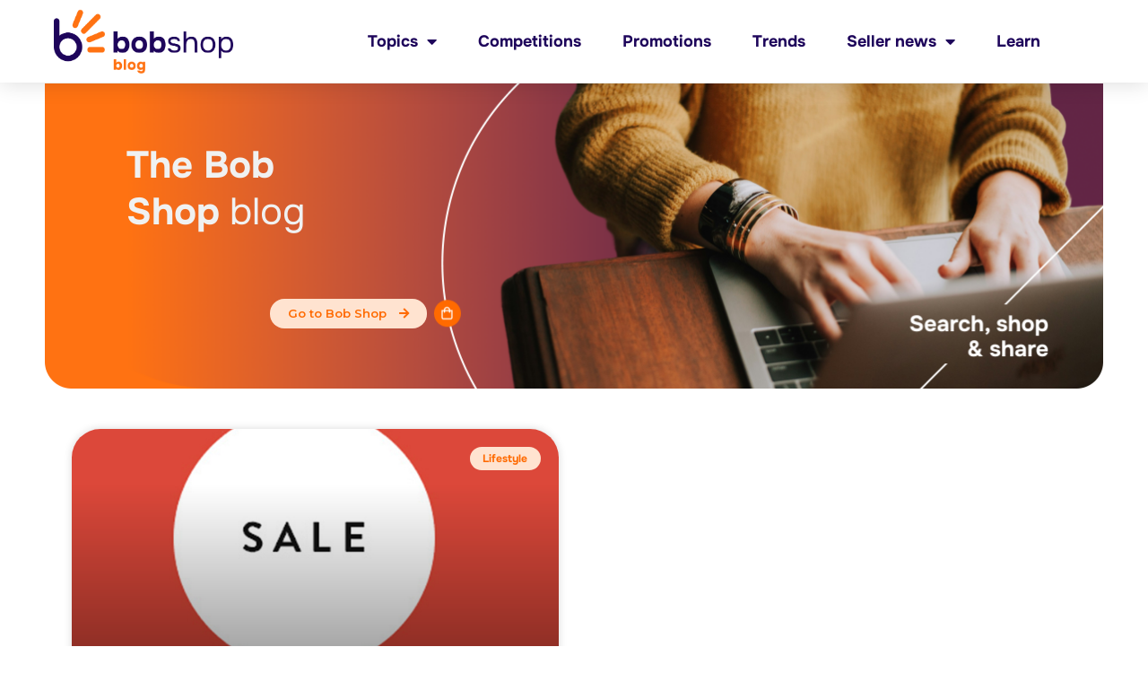

--- FILE ---
content_type: text/html; charset=UTF-8
request_url: https://blog.bobshop.co.za/tag/anne-sexton/
body_size: 12991
content:
<!doctype html>
<html lang="en-ZA">
<head>
	<meta charset="UTF-8">
	<meta name="viewport" content="width=device-width, initial-scale=1">
	<link rel="profile" href="https://gmpg.org/xfn/11">
	<meta name='robots' content='index, follow, max-image-preview:large, max-snippet:-1, max-video-preview:-1' />

	<!-- This site is optimized with the Yoast SEO plugin v21.5 - https://yoast.com/wordpress/plugins/seo/ -->
	<title>anne sexton Archives - Bob Shop Blog</title>
	<link rel="canonical" href="https://blog.bobshop.co.za/tag/anne-sexton/" />
	<meta property="og:locale" content="en_US" />
	<meta property="og:type" content="article" />
	<meta property="og:title" content="anne sexton Archives - Bob Shop Blog" />
	<meta property="og:url" content="https://blog.bobshop.co.za/tag/anne-sexton/" />
	<meta property="og:site_name" content="Bob Shop Blog" />
	<meta name="twitter:card" content="summary_large_image" />
	<script type="application/ld+json" class="yoast-schema-graph">{"@context":"https://schema.org","@graph":[{"@type":"CollectionPage","@id":"https://blog.bobshop.co.za/tag/anne-sexton/","url":"https://blog.bobshop.co.za/tag/anne-sexton/","name":"anne sexton Archives - Bob Shop Blog","isPartOf":{"@id":"https://blog.bobshop.co.za/#website"},"primaryImageOfPage":{"@id":"https://blog.bobshop.co.za/tag/anne-sexton/#primaryimage"},"image":{"@id":"https://blog.bobshop.co.za/tag/anne-sexton/#primaryimage"},"thumbnailUrl":"https://blog.bobshop.co.za/wp-content/uploads/2016/11/Blog.jpg","breadcrumb":{"@id":"https://blog.bobshop.co.za/tag/anne-sexton/#breadcrumb"},"inLanguage":"en-ZA"},{"@type":"ImageObject","inLanguage":"en-ZA","@id":"https://blog.bobshop.co.za/tag/anne-sexton/#primaryimage","url":"https://blog.bobshop.co.za/wp-content/uploads/2016/11/Blog.jpg","contentUrl":"https://blog.bobshop.co.za/wp-content/uploads/2016/11/Blog.jpg","width":655,"height":440},{"@type":"BreadcrumbList","@id":"https://blog.bobshop.co.za/tag/anne-sexton/#breadcrumb","itemListElement":[{"@type":"ListItem","position":1,"name":"Home","item":"https://blog.bobshop.co.za/"},{"@type":"ListItem","position":2,"name":"anne sexton"}]},{"@type":"WebSite","@id":"https://blog.bobshop.co.za/#website","url":"https://blog.bobshop.co.za/","name":"Bob Shop Blog","description":"","publisher":{"@id":"https://blog.bobshop.co.za/#organization"},"potentialAction":[{"@type":"SearchAction","target":{"@type":"EntryPoint","urlTemplate":"https://blog.bobshop.co.za/?s={search_term_string}"},"query-input":"required name=search_term_string"}],"inLanguage":"en-ZA"},{"@type":"Organization","@id":"https://blog.bobshop.co.za/#organization","name":"Bob Shop Blog","url":"https://blog.bobshop.co.za/","logo":{"@type":"ImageObject","inLanguage":"en-ZA","@id":"https://blog.bobshop.co.za/#/schema/logo/image/","url":"https://blog.bobshop.co.za/wp-content/uploads/2022/11/bobshopbloglogo.png","contentUrl":"https://blog.bobshop.co.za/wp-content/uploads/2022/11/bobshopbloglogo.png","width":596,"height":213,"caption":"Bob Shop Blog"},"image":{"@id":"https://blog.bobshop.co.za/#/schema/logo/image/"}}]}</script>
	<!-- / Yoast SEO plugin. -->


<link rel='dns-prefetch' href='//www.googletagmanager.com' />
<link rel="alternate" type="application/rss+xml" title="Bob Shop Blog &raquo; Feed" href="https://blog.bobshop.co.za/feed/" />
<link rel="alternate" type="application/rss+xml" title="Bob Shop Blog &raquo; Comments Feed" href="https://blog.bobshop.co.za/comments/feed/" />
<link rel="alternate" type="application/rss+xml" title="Bob Shop Blog &raquo; anne sexton Tag Feed" href="https://blog.bobshop.co.za/tag/anne-sexton/feed/" />
<style id='wp-img-auto-sizes-contain-inline-css'>
img:is([sizes=auto i],[sizes^="auto," i]){contain-intrinsic-size:3000px 1500px}
/*# sourceURL=wp-img-auto-sizes-contain-inline-css */
</style>
<style id='wp-emoji-styles-inline-css'>

	img.wp-smiley, img.emoji {
		display: inline !important;
		border: none !important;
		box-shadow: none !important;
		height: 1em !important;
		width: 1em !important;
		margin: 0 0.07em !important;
		vertical-align: -0.1em !important;
		background: none !important;
		padding: 0 !important;
	}
/*# sourceURL=wp-emoji-styles-inline-css */
</style>
<link rel='stylesheet' id='wp-block-library-css' href='https://blog.bobshop.co.za/wp-includes/css/dist/block-library/style.min.css?ver=6.9' media='all' />
<style id='global-styles-inline-css'>
:root{--wp--preset--aspect-ratio--square: 1;--wp--preset--aspect-ratio--4-3: 4/3;--wp--preset--aspect-ratio--3-4: 3/4;--wp--preset--aspect-ratio--3-2: 3/2;--wp--preset--aspect-ratio--2-3: 2/3;--wp--preset--aspect-ratio--16-9: 16/9;--wp--preset--aspect-ratio--9-16: 9/16;--wp--preset--color--black: #000000;--wp--preset--color--cyan-bluish-gray: #abb8c3;--wp--preset--color--white: #ffffff;--wp--preset--color--pale-pink: #f78da7;--wp--preset--color--vivid-red: #cf2e2e;--wp--preset--color--luminous-vivid-orange: #ff6900;--wp--preset--color--luminous-vivid-amber: #fcb900;--wp--preset--color--light-green-cyan: #7bdcb5;--wp--preset--color--vivid-green-cyan: #00d084;--wp--preset--color--pale-cyan-blue: #8ed1fc;--wp--preset--color--vivid-cyan-blue: #0693e3;--wp--preset--color--vivid-purple: #9b51e0;--wp--preset--gradient--vivid-cyan-blue-to-vivid-purple: linear-gradient(135deg,rgb(6,147,227) 0%,rgb(155,81,224) 100%);--wp--preset--gradient--light-green-cyan-to-vivid-green-cyan: linear-gradient(135deg,rgb(122,220,180) 0%,rgb(0,208,130) 100%);--wp--preset--gradient--luminous-vivid-amber-to-luminous-vivid-orange: linear-gradient(135deg,rgb(252,185,0) 0%,rgb(255,105,0) 100%);--wp--preset--gradient--luminous-vivid-orange-to-vivid-red: linear-gradient(135deg,rgb(255,105,0) 0%,rgb(207,46,46) 100%);--wp--preset--gradient--very-light-gray-to-cyan-bluish-gray: linear-gradient(135deg,rgb(238,238,238) 0%,rgb(169,184,195) 100%);--wp--preset--gradient--cool-to-warm-spectrum: linear-gradient(135deg,rgb(74,234,220) 0%,rgb(151,120,209) 20%,rgb(207,42,186) 40%,rgb(238,44,130) 60%,rgb(251,105,98) 80%,rgb(254,248,76) 100%);--wp--preset--gradient--blush-light-purple: linear-gradient(135deg,rgb(255,206,236) 0%,rgb(152,150,240) 100%);--wp--preset--gradient--blush-bordeaux: linear-gradient(135deg,rgb(254,205,165) 0%,rgb(254,45,45) 50%,rgb(107,0,62) 100%);--wp--preset--gradient--luminous-dusk: linear-gradient(135deg,rgb(255,203,112) 0%,rgb(199,81,192) 50%,rgb(65,88,208) 100%);--wp--preset--gradient--pale-ocean: linear-gradient(135deg,rgb(255,245,203) 0%,rgb(182,227,212) 50%,rgb(51,167,181) 100%);--wp--preset--gradient--electric-grass: linear-gradient(135deg,rgb(202,248,128) 0%,rgb(113,206,126) 100%);--wp--preset--gradient--midnight: linear-gradient(135deg,rgb(2,3,129) 0%,rgb(40,116,252) 100%);--wp--preset--font-size--small: 13px;--wp--preset--font-size--medium: 20px;--wp--preset--font-size--large: 36px;--wp--preset--font-size--x-large: 42px;--wp--preset--spacing--20: 0.44rem;--wp--preset--spacing--30: 0.67rem;--wp--preset--spacing--40: 1rem;--wp--preset--spacing--50: 1.5rem;--wp--preset--spacing--60: 2.25rem;--wp--preset--spacing--70: 3.38rem;--wp--preset--spacing--80: 5.06rem;--wp--preset--shadow--natural: 6px 6px 9px rgba(0, 0, 0, 0.2);--wp--preset--shadow--deep: 12px 12px 50px rgba(0, 0, 0, 0.4);--wp--preset--shadow--sharp: 6px 6px 0px rgba(0, 0, 0, 0.2);--wp--preset--shadow--outlined: 6px 6px 0px -3px rgb(255, 255, 255), 6px 6px rgb(0, 0, 0);--wp--preset--shadow--crisp: 6px 6px 0px rgb(0, 0, 0);}:where(.is-layout-flex){gap: 0.5em;}:where(.is-layout-grid){gap: 0.5em;}body .is-layout-flex{display: flex;}.is-layout-flex{flex-wrap: wrap;align-items: center;}.is-layout-flex > :is(*, div){margin: 0;}body .is-layout-grid{display: grid;}.is-layout-grid > :is(*, div){margin: 0;}:where(.wp-block-columns.is-layout-flex){gap: 2em;}:where(.wp-block-columns.is-layout-grid){gap: 2em;}:where(.wp-block-post-template.is-layout-flex){gap: 1.25em;}:where(.wp-block-post-template.is-layout-grid){gap: 1.25em;}.has-black-color{color: var(--wp--preset--color--black) !important;}.has-cyan-bluish-gray-color{color: var(--wp--preset--color--cyan-bluish-gray) !important;}.has-white-color{color: var(--wp--preset--color--white) !important;}.has-pale-pink-color{color: var(--wp--preset--color--pale-pink) !important;}.has-vivid-red-color{color: var(--wp--preset--color--vivid-red) !important;}.has-luminous-vivid-orange-color{color: var(--wp--preset--color--luminous-vivid-orange) !important;}.has-luminous-vivid-amber-color{color: var(--wp--preset--color--luminous-vivid-amber) !important;}.has-light-green-cyan-color{color: var(--wp--preset--color--light-green-cyan) !important;}.has-vivid-green-cyan-color{color: var(--wp--preset--color--vivid-green-cyan) !important;}.has-pale-cyan-blue-color{color: var(--wp--preset--color--pale-cyan-blue) !important;}.has-vivid-cyan-blue-color{color: var(--wp--preset--color--vivid-cyan-blue) !important;}.has-vivid-purple-color{color: var(--wp--preset--color--vivid-purple) !important;}.has-black-background-color{background-color: var(--wp--preset--color--black) !important;}.has-cyan-bluish-gray-background-color{background-color: var(--wp--preset--color--cyan-bluish-gray) !important;}.has-white-background-color{background-color: var(--wp--preset--color--white) !important;}.has-pale-pink-background-color{background-color: var(--wp--preset--color--pale-pink) !important;}.has-vivid-red-background-color{background-color: var(--wp--preset--color--vivid-red) !important;}.has-luminous-vivid-orange-background-color{background-color: var(--wp--preset--color--luminous-vivid-orange) !important;}.has-luminous-vivid-amber-background-color{background-color: var(--wp--preset--color--luminous-vivid-amber) !important;}.has-light-green-cyan-background-color{background-color: var(--wp--preset--color--light-green-cyan) !important;}.has-vivid-green-cyan-background-color{background-color: var(--wp--preset--color--vivid-green-cyan) !important;}.has-pale-cyan-blue-background-color{background-color: var(--wp--preset--color--pale-cyan-blue) !important;}.has-vivid-cyan-blue-background-color{background-color: var(--wp--preset--color--vivid-cyan-blue) !important;}.has-vivid-purple-background-color{background-color: var(--wp--preset--color--vivid-purple) !important;}.has-black-border-color{border-color: var(--wp--preset--color--black) !important;}.has-cyan-bluish-gray-border-color{border-color: var(--wp--preset--color--cyan-bluish-gray) !important;}.has-white-border-color{border-color: var(--wp--preset--color--white) !important;}.has-pale-pink-border-color{border-color: var(--wp--preset--color--pale-pink) !important;}.has-vivid-red-border-color{border-color: var(--wp--preset--color--vivid-red) !important;}.has-luminous-vivid-orange-border-color{border-color: var(--wp--preset--color--luminous-vivid-orange) !important;}.has-luminous-vivid-amber-border-color{border-color: var(--wp--preset--color--luminous-vivid-amber) !important;}.has-light-green-cyan-border-color{border-color: var(--wp--preset--color--light-green-cyan) !important;}.has-vivid-green-cyan-border-color{border-color: var(--wp--preset--color--vivid-green-cyan) !important;}.has-pale-cyan-blue-border-color{border-color: var(--wp--preset--color--pale-cyan-blue) !important;}.has-vivid-cyan-blue-border-color{border-color: var(--wp--preset--color--vivid-cyan-blue) !important;}.has-vivid-purple-border-color{border-color: var(--wp--preset--color--vivid-purple) !important;}.has-vivid-cyan-blue-to-vivid-purple-gradient-background{background: var(--wp--preset--gradient--vivid-cyan-blue-to-vivid-purple) !important;}.has-light-green-cyan-to-vivid-green-cyan-gradient-background{background: var(--wp--preset--gradient--light-green-cyan-to-vivid-green-cyan) !important;}.has-luminous-vivid-amber-to-luminous-vivid-orange-gradient-background{background: var(--wp--preset--gradient--luminous-vivid-amber-to-luminous-vivid-orange) !important;}.has-luminous-vivid-orange-to-vivid-red-gradient-background{background: var(--wp--preset--gradient--luminous-vivid-orange-to-vivid-red) !important;}.has-very-light-gray-to-cyan-bluish-gray-gradient-background{background: var(--wp--preset--gradient--very-light-gray-to-cyan-bluish-gray) !important;}.has-cool-to-warm-spectrum-gradient-background{background: var(--wp--preset--gradient--cool-to-warm-spectrum) !important;}.has-blush-light-purple-gradient-background{background: var(--wp--preset--gradient--blush-light-purple) !important;}.has-blush-bordeaux-gradient-background{background: var(--wp--preset--gradient--blush-bordeaux) !important;}.has-luminous-dusk-gradient-background{background: var(--wp--preset--gradient--luminous-dusk) !important;}.has-pale-ocean-gradient-background{background: var(--wp--preset--gradient--pale-ocean) !important;}.has-electric-grass-gradient-background{background: var(--wp--preset--gradient--electric-grass) !important;}.has-midnight-gradient-background{background: var(--wp--preset--gradient--midnight) !important;}.has-small-font-size{font-size: var(--wp--preset--font-size--small) !important;}.has-medium-font-size{font-size: var(--wp--preset--font-size--medium) !important;}.has-large-font-size{font-size: var(--wp--preset--font-size--large) !important;}.has-x-large-font-size{font-size: var(--wp--preset--font-size--x-large) !important;}
/*# sourceURL=global-styles-inline-css */
</style>

<style id='classic-theme-styles-inline-css'>
/*! This file is auto-generated */
.wp-block-button__link{color:#fff;background-color:#32373c;border-radius:9999px;box-shadow:none;text-decoration:none;padding:calc(.667em + 2px) calc(1.333em + 2px);font-size:1.125em}.wp-block-file__button{background:#32373c;color:#fff;text-decoration:none}
/*# sourceURL=/wp-includes/css/classic-themes.min.css */
</style>
<link rel='stylesheet' id='hello-elementor-css' href='https://blog.bobshop.co.za/wp-content/themes/hello-elementor/style.min.css?ver=2.9.0' media='all' />
<link rel='stylesheet' id='hello-elementor-theme-style-css' href='https://blog.bobshop.co.za/wp-content/themes/hello-elementor/theme.min.css?ver=2.9.0' media='all' />
<link rel='stylesheet' id='elementor-frontend-css' href='https://blog.bobshop.co.za/wp-content/plugins/elementor/assets/css/frontend-lite.min.css?ver=3.17.3' media='all' />
<link rel='stylesheet' id='elementor-post-20825-css' href='https://blog.bobshop.co.za/wp-content/uploads/elementor/css/post-20825.css?ver=1758099524' media='all' />
<link rel='stylesheet' id='elementor-icons-css' href='https://blog.bobshop.co.za/wp-content/plugins/elementor/assets/lib/eicons/css/elementor-icons.min.css?ver=5.23.0' media='all' />
<link rel='stylesheet' id='swiper-css' href='https://blog.bobshop.co.za/wp-content/plugins/elementor/assets/lib/swiper/css/swiper.min.css?ver=5.3.6' media='all' />
<link rel='stylesheet' id='elementor-pro-css' href='https://blog.bobshop.co.za/wp-content/plugins/elementor-pro/assets/css/frontend-lite.min.css?ver=3.13.1' media='all' />
<link rel='stylesheet' id='elementor-global-css' href='https://blog.bobshop.co.za/wp-content/uploads/elementor/css/global.css?ver=1758099524' media='all' />
<link rel='stylesheet' id='elementor-post-25262-css' href='https://blog.bobshop.co.za/wp-content/uploads/elementor/css/post-25262.css?ver=1758099627' media='all' />
<link rel='stylesheet' id='elementor-post-25276-css' href='https://blog.bobshop.co.za/wp-content/uploads/elementor/css/post-25276.css?ver=1762175327' media='all' />
<link rel='stylesheet' id='elementor-post-25242-css' href='https://blog.bobshop.co.za/wp-content/uploads/elementor/css/post-25242.css?ver=1758107356' media='all' />
<link rel='stylesheet' id='google-fonts-1-css' href='https://fonts.googleapis.com/css?family=Montserrat%3A100%2C100italic%2C200%2C200italic%2C300%2C300italic%2C400%2C400italic%2C500%2C500italic%2C600%2C600italic%2C700%2C700italic%2C800%2C800italic%2C900%2C900italic&#038;display=swap&#038;ver=6.9' media='all' />
<link rel='stylesheet' id='elementor-icons-shared-0-css' href='https://blog.bobshop.co.za/wp-content/plugins/elementor/assets/lib/font-awesome/css/fontawesome.min.css?ver=5.15.3' media='all' />
<link rel='stylesheet' id='elementor-icons-fa-solid-css' href='https://blog.bobshop.co.za/wp-content/plugins/elementor/assets/lib/font-awesome/css/solid.min.css?ver=5.15.3' media='all' />
<link rel='stylesheet' id='elementor-icons-fa-brands-css' href='https://blog.bobshop.co.za/wp-content/plugins/elementor/assets/lib/font-awesome/css/brands.min.css?ver=5.15.3' media='all' />
<link rel="preconnect" href="https://fonts.gstatic.com/" crossorigin><script src="https://blog.bobshop.co.za/wp-includes/js/jquery/jquery.min.js?ver=3.7.1" id="jquery-core-js"></script>
<script src="https://blog.bobshop.co.za/wp-includes/js/jquery/jquery-migrate.min.js?ver=3.4.1" id="jquery-migrate-js"></script>

<!-- Google Analytics snippet added by Site Kit -->
<script src="https://www.googletagmanager.com/gtag/js?id=UA-250339993-1" id="google_gtagjs-js" async></script>
<script id="google_gtagjs-js-after">
window.dataLayer = window.dataLayer || [];function gtag(){dataLayer.push(arguments);}
gtag('set', 'linker', {"domains":["blog.bobshop.co.za"]} );
gtag("js", new Date());
gtag("set", "developer_id.dZTNiMT", true);
gtag("config", "UA-250339993-1", {"anonymize_ip":true});
gtag("config", "G-L8GCRGV9CG");
//# sourceURL=google_gtagjs-js-after
</script>

<!-- End Google Analytics snippet added by Site Kit -->
<link rel="https://api.w.org/" href="https://blog.bobshop.co.za/wp-json/" /><link rel="alternate" title="JSON" type="application/json" href="https://blog.bobshop.co.za/wp-json/wp/v2/tags/3018" /><link rel="EditURI" type="application/rsd+xml" title="RSD" href="https://blog.bobshop.co.za/xmlrpc.php?rsd" />
<meta name="generator" content="WordPress 6.9" />
<meta name="generator" content="Site Kit by Google 1.113.0" /><meta name="generator" content="Elementor 3.17.3; features: e_dom_optimization, e_optimized_assets_loading, e_optimized_css_loading, additional_custom_breakpoints; settings: css_print_method-external, google_font-enabled, font_display-swap">
<link rel="icon" href="https://blog.bobshop.co.za/wp-content/uploads/2022/12/cropped-Bob-Shop-Logo-32x32.png" sizes="32x32" />
<link rel="icon" href="https://blog.bobshop.co.za/wp-content/uploads/2022/12/cropped-Bob-Shop-Logo-192x192.png" sizes="192x192" />
<link rel="apple-touch-icon" href="https://blog.bobshop.co.za/wp-content/uploads/2022/12/cropped-Bob-Shop-Logo-180x180.png" />
<meta name="msapplication-TileImage" content="https://blog.bobshop.co.za/wp-content/uploads/2022/12/cropped-Bob-Shop-Logo-270x270.png" />
<link rel='stylesheet' id='e-animations-css' href='https://blog.bobshop.co.za/wp-content/plugins/elementor/assets/lib/animations/animations.min.css?ver=3.17.3' media='all' />
</head>
<body class="archive tag tag-anne-sexton tag-3018 wp-custom-logo wp-theme-hello-elementor elementor-default elementor-template-full-width elementor-kit-20825 elementor-page-25242">


<a class="skip-link screen-reader-text" href="#content">Skip to content</a>

		<div data-elementor-type="header" data-elementor-id="25262" class="elementor elementor-25262 elementor-location-header">
								<header class="elementor-section elementor-top-section elementor-element elementor-element-15b2efba elementor-section-content-middle elementor-section-full_width elementor-section-height-default elementor-section-height-default" data-id="15b2efba" data-element_type="section" data-settings="{&quot;background_background&quot;:&quot;classic&quot;,&quot;sticky&quot;:&quot;top&quot;,&quot;sticky_on&quot;:[&quot;desktop&quot;,&quot;tablet&quot;,&quot;mobile&quot;],&quot;sticky_offset&quot;:0,&quot;sticky_effects_offset&quot;:0}">
						<div class="elementor-container elementor-column-gap-no">
					<div class="elementor-column elementor-col-50 elementor-top-column elementor-element elementor-element-5322ed96" data-id="5322ed96" data-element_type="column">
			<div class="elementor-widget-wrap elementor-element-populated">
								<div class="elementor-element elementor-element-c04e891 elementor-widget elementor-widget-theme-site-logo elementor-widget-image" data-id="c04e891" data-element_type="widget" data-widget_type="theme-site-logo.default">
				<div class="elementor-widget-container">
			<style>/*! elementor - v3.17.0 - 08-11-2023 */
.elementor-widget-image{text-align:center}.elementor-widget-image a{display:inline-block}.elementor-widget-image a img[src$=".svg"]{width:48px}.elementor-widget-image img{vertical-align:middle;display:inline-block}</style>								<a href="https://blog.bobshop.co.za">
			<img width="596" height="213" src="https://blog.bobshop.co.za/wp-content/uploads/2022/11/bobshopbloglogo.png" class="attachment-full size-full wp-image-27185" alt="" srcset="https://blog.bobshop.co.za/wp-content/uploads/2022/11/bobshopbloglogo.png 596w, https://blog.bobshop.co.za/wp-content/uploads/2022/11/bobshopbloglogo-300x107.png 300w" sizes="(max-width: 596px) 100vw, 596px" />				</a>
											</div>
				</div>
					</div>
		</div>
				<div class="elementor-column elementor-col-50 elementor-top-column elementor-element elementor-element-7c096e4c" data-id="7c096e4c" data-element_type="column">
			<div class="elementor-widget-wrap elementor-element-populated">
								<div class="elementor-element elementor-element-3d1834ec elementor-nav-menu__align-right elementor-nav-menu--stretch elementor-nav-menu__text-align-center elementor-widget__width-initial elementor-nav-menu--dropdown-tablet elementor-nav-menu--toggle elementor-nav-menu--burger elementor-widget elementor-widget-nav-menu" data-id="3d1834ec" data-element_type="widget" data-settings="{&quot;full_width&quot;:&quot;stretch&quot;,&quot;layout&quot;:&quot;horizontal&quot;,&quot;submenu_icon&quot;:{&quot;value&quot;:&quot;&lt;i class=\&quot;fas fa-caret-down\&quot;&gt;&lt;\/i&gt;&quot;,&quot;library&quot;:&quot;fa-solid&quot;},&quot;toggle&quot;:&quot;burger&quot;}" data-widget_type="nav-menu.default">
				<div class="elementor-widget-container">
			<link rel="stylesheet" href="https://blog.bobshop.co.za/wp-content/plugins/elementor-pro/assets/css/widget-nav-menu.min.css">			<nav class="elementor-nav-menu--main elementor-nav-menu__container elementor-nav-menu--layout-horizontal e--pointer-underline e--animation-grow">
				<ul id="menu-1-3d1834ec" class="elementor-nav-menu"><li class="menu-item menu-item-type-custom menu-item-object-custom menu-item-home menu-item-has-children menu-item-25583"><a href="https://blog.bobshop.co.za/" class="elementor-item">Topics</a>
<ul class="sub-menu elementor-nav-menu--dropdown">
	<li class="menu-item menu-item-type-taxonomy menu-item-object-category menu-item-24524"><a href="https://blog.bobshop.co.za/category/digital/" class="elementor-sub-item">Digital</a></li>
	<li class="menu-item menu-item-type-taxonomy menu-item-object-category menu-item-24598"><a href="https://blog.bobshop.co.za/category/lifestyle/" class="elementor-sub-item">Lifestyle</a></li>
	<li class="menu-item menu-item-type-taxonomy menu-item-object-category menu-item-24637"><a href="https://blog.bobshop.co.za/category/home-living/" class="elementor-sub-item">Home and Living</a></li>
	<li class="menu-item menu-item-type-taxonomy menu-item-object-category menu-item-25078"><a href="https://blog.bobshop.co.za/category/fashion-and-jewellery/" class="elementor-sub-item">Fashion and Jewellery</a></li>
	<li class="menu-item menu-item-type-taxonomy menu-item-object-category menu-item-25079"><a href="https://blog.bobshop.co.za/category/collectables/" class="elementor-sub-item">Collectables</a></li>
	<li class="menu-item menu-item-type-taxonomy menu-item-object-category menu-item-25080"><a href="https://blog.bobshop.co.za/category/sports-and-health/" class="elementor-sub-item">Sports and Health</a></li>
	<li class="menu-item menu-item-type-taxonomy menu-item-object-category menu-item-25081"><a href="https://blog.bobshop.co.za/category/toys-and-baby/" class="elementor-sub-item">Toys and Baby</a></li>
	<li class="menu-item menu-item-type-taxonomy menu-item-object-category menu-item-25082"><a href="https://blog.bobshop.co.za/category/business-and-property/" class="elementor-sub-item">Business and Property</a></li>
</ul>
</li>
<li class="menu-item menu-item-type-taxonomy menu-item-object-category menu-item-20820"><a href="https://blog.bobshop.co.za/category/competitions/" class="elementor-item">Competitions</a></li>
<li class="menu-item menu-item-type-taxonomy menu-item-object-category menu-item-20824"><a href="https://blog.bobshop.co.za/category/promotions/" class="elementor-item">Promotions</a></li>
<li class="menu-item menu-item-type-taxonomy menu-item-object-category menu-item-20819"><a href="https://blog.bobshop.co.za/category/trends/" class="elementor-item">Trends</a></li>
<li class="menu-item menu-item-type-taxonomy menu-item-object-category menu-item-has-children menu-item-20822"><a href="https://blog.bobshop.co.za/category/seller-news/" class="elementor-item">Seller news</a>
<ul class="sub-menu elementor-nav-menu--dropdown">
	<li class="menu-item menu-item-type-taxonomy menu-item-object-category menu-item-20823"><a href="https://blog.bobshop.co.za/category/stories/" class="elementor-sub-item">Success stories</a></li>
</ul>
</li>
<li class="menu-item menu-item-type-taxonomy menu-item-object-category menu-item-25335"><a href="https://blog.bobshop.co.za/category/learn/" class="elementor-item">Learn</a></li>
</ul>			</nav>
					<div class="elementor-menu-toggle" role="button" tabindex="0" aria-label="Menu Toggle" aria-expanded="false">
			<i aria-hidden="true" role="presentation" class="elementor-menu-toggle__icon--open eicon-menu-bar"></i><i aria-hidden="true" role="presentation" class="elementor-menu-toggle__icon--close eicon-close"></i>			<span class="elementor-screen-only">Menu</span>
		</div>
					<nav class="elementor-nav-menu--dropdown elementor-nav-menu__container" aria-hidden="true">
				<ul id="menu-2-3d1834ec" class="elementor-nav-menu"><li class="menu-item menu-item-type-custom menu-item-object-custom menu-item-home menu-item-has-children menu-item-25583"><a href="https://blog.bobshop.co.za/" class="elementor-item" tabindex="-1">Topics</a>
<ul class="sub-menu elementor-nav-menu--dropdown">
	<li class="menu-item menu-item-type-taxonomy menu-item-object-category menu-item-24524"><a href="https://blog.bobshop.co.za/category/digital/" class="elementor-sub-item" tabindex="-1">Digital</a></li>
	<li class="menu-item menu-item-type-taxonomy menu-item-object-category menu-item-24598"><a href="https://blog.bobshop.co.za/category/lifestyle/" class="elementor-sub-item" tabindex="-1">Lifestyle</a></li>
	<li class="menu-item menu-item-type-taxonomy menu-item-object-category menu-item-24637"><a href="https://blog.bobshop.co.za/category/home-living/" class="elementor-sub-item" tabindex="-1">Home and Living</a></li>
	<li class="menu-item menu-item-type-taxonomy menu-item-object-category menu-item-25078"><a href="https://blog.bobshop.co.za/category/fashion-and-jewellery/" class="elementor-sub-item" tabindex="-1">Fashion and Jewellery</a></li>
	<li class="menu-item menu-item-type-taxonomy menu-item-object-category menu-item-25079"><a href="https://blog.bobshop.co.za/category/collectables/" class="elementor-sub-item" tabindex="-1">Collectables</a></li>
	<li class="menu-item menu-item-type-taxonomy menu-item-object-category menu-item-25080"><a href="https://blog.bobshop.co.za/category/sports-and-health/" class="elementor-sub-item" tabindex="-1">Sports and Health</a></li>
	<li class="menu-item menu-item-type-taxonomy menu-item-object-category menu-item-25081"><a href="https://blog.bobshop.co.za/category/toys-and-baby/" class="elementor-sub-item" tabindex="-1">Toys and Baby</a></li>
	<li class="menu-item menu-item-type-taxonomy menu-item-object-category menu-item-25082"><a href="https://blog.bobshop.co.za/category/business-and-property/" class="elementor-sub-item" tabindex="-1">Business and Property</a></li>
</ul>
</li>
<li class="menu-item menu-item-type-taxonomy menu-item-object-category menu-item-20820"><a href="https://blog.bobshop.co.za/category/competitions/" class="elementor-item" tabindex="-1">Competitions</a></li>
<li class="menu-item menu-item-type-taxonomy menu-item-object-category menu-item-20824"><a href="https://blog.bobshop.co.za/category/promotions/" class="elementor-item" tabindex="-1">Promotions</a></li>
<li class="menu-item menu-item-type-taxonomy menu-item-object-category menu-item-20819"><a href="https://blog.bobshop.co.za/category/trends/" class="elementor-item" tabindex="-1">Trends</a></li>
<li class="menu-item menu-item-type-taxonomy menu-item-object-category menu-item-has-children menu-item-20822"><a href="https://blog.bobshop.co.za/category/seller-news/" class="elementor-item" tabindex="-1">Seller news</a>
<ul class="sub-menu elementor-nav-menu--dropdown">
	<li class="menu-item menu-item-type-taxonomy menu-item-object-category menu-item-20823"><a href="https://blog.bobshop.co.za/category/stories/" class="elementor-sub-item" tabindex="-1">Success stories</a></li>
</ul>
</li>
<li class="menu-item menu-item-type-taxonomy menu-item-object-category menu-item-25335"><a href="https://blog.bobshop.co.za/category/learn/" class="elementor-item" tabindex="-1">Learn</a></li>
</ul>			</nav>
				</div>
				</div>
					</div>
		</div>
							</div>
		</header>
				<section class="elementor-section elementor-top-section elementor-element elementor-element-82d3c79 elementor-section-boxed elementor-section-height-default elementor-section-height-default" data-id="82d3c79" data-element_type="section">
						<div class="elementor-container elementor-column-gap-default">
					<div class="elementor-column elementor-col-100 elementor-top-column elementor-element elementor-element-d7a37a2" data-id="d7a37a2" data-element_type="column">
			<div class="elementor-widget-wrap">
									</div>
		</div>
							</div>
		</section>
						</div>
				<div data-elementor-type="archive" data-elementor-id="25242" class="elementor elementor-25242 elementor-location-archive">
								<section class="elementor-section elementor-top-section elementor-element elementor-element-0b638a4 elementor-section-height-min-height elementor-section-items-top elementor-section-content-top elementor-hidden-mobile elementor-section-boxed elementor-section-height-default" data-id="0b638a4" data-element_type="section" data-settings="{&quot;background_background&quot;:&quot;classic&quot;}">
						<div class="elementor-container elementor-column-gap-default">
					<div class="elementor-column elementor-col-100 elementor-top-column elementor-element elementor-element-5998349" data-id="5998349" data-element_type="column">
			<div class="elementor-widget-wrap elementor-element-populated">
								<div class="elementor-element elementor-element-34262d0 elementor-widget elementor-widget-text-editor" data-id="34262d0" data-element_type="widget" data-widget_type="text-editor.default">
				<div class="elementor-widget-container">
			<style>/*! elementor - v3.17.0 - 08-11-2023 */
.elementor-widget-text-editor.elementor-drop-cap-view-stacked .elementor-drop-cap{background-color:#69727d;color:#fff}.elementor-widget-text-editor.elementor-drop-cap-view-framed .elementor-drop-cap{color:#69727d;border:3px solid;background-color:transparent}.elementor-widget-text-editor:not(.elementor-drop-cap-view-default) .elementor-drop-cap{margin-top:8px}.elementor-widget-text-editor:not(.elementor-drop-cap-view-default) .elementor-drop-cap-letter{width:1em;height:1em}.elementor-widget-text-editor .elementor-drop-cap{float:left;text-align:center;line-height:1;font-size:50px}.elementor-widget-text-editor .elementor-drop-cap-letter{display:inline-block}</style>				<p>The Bob</p>						</div>
				</div>
				<div class="elementor-element elementor-element-d231efa elementor-widget elementor-widget-text-editor" data-id="d231efa" data-element_type="widget" data-widget_type="text-editor.default">
				<div class="elementor-widget-container">
							<p><b>Shop</b> blog</p>						</div>
				</div>
				<div class="elementor-element elementor-element-25168c4 elementor-widget elementor-widget-button" data-id="25168c4" data-element_type="widget" data-widget_type="button.default">
				<div class="elementor-widget-container">
					<div class="elementor-button-wrapper">
			<a class="elementor-button elementor-button-link elementor-size-xs" href="https://www.bobshop.co.za/">
						<span class="elementor-button-content-wrapper">
						<span class="elementor-button-icon elementor-align-icon-right">
				<i aria-hidden="true" class="fas fa-arrow-right"></i>			</span>
						<span class="elementor-button-text">Go to Bob Shop </span>
		</span>
					</a>
		</div>
				</div>
				</div>
					</div>
		</div>
							</div>
		</section>
				<section class="elementor-section elementor-top-section elementor-element elementor-element-0cd2886 elementor-section-height-min-height elementor-section-full_width elementor-section-items-top elementor-section-content-top elementor-hidden-desktop elementor-hidden-tablet elementor-section-height-default" data-id="0cd2886" data-element_type="section" data-settings="{&quot;background_background&quot;:&quot;classic&quot;}">
						<div class="elementor-container elementor-column-gap-default">
					<div class="elementor-column elementor-col-100 elementor-top-column elementor-element elementor-element-45307e5" data-id="45307e5" data-element_type="column">
			<div class="elementor-widget-wrap elementor-element-populated">
								<div class="elementor-element elementor-element-ff81e16 elementor-widget elementor-widget-text-editor" data-id="ff81e16" data-element_type="widget" data-widget_type="text-editor.default">
				<div class="elementor-widget-container">
							<p>The Bob</p>						</div>
				</div>
				<div class="elementor-element elementor-element-d436c8d elementor-widget elementor-widget-text-editor" data-id="d436c8d" data-element_type="widget" data-widget_type="text-editor.default">
				<div class="elementor-widget-container">
							<p><b>Shop</b> blog</p>						</div>
				</div>
				<div class="elementor-element elementor-element-fc044ba elementor-widget elementor-widget-button" data-id="fc044ba" data-element_type="widget" data-widget_type="button.default">
				<div class="elementor-widget-container">
					<div class="elementor-button-wrapper">
			<a class="elementor-button elementor-button-link elementor-size-xs" href="https://www.bobshop.co.za/">
						<span class="elementor-button-content-wrapper">
						<span class="elementor-button-icon elementor-align-icon-right">
				<i aria-hidden="true" class="fas fa-arrow-right"></i>			</span>
						<span class="elementor-button-text">Go to Bob Shop </span>
		</span>
					</a>
		</div>
				</div>
				</div>
					</div>
		</div>
							</div>
		</section>
				<section class="elementor-section elementor-top-section elementor-element elementor-element-26ce1b1d elementor-section-boxed elementor-section-height-default elementor-section-height-default" data-id="26ce1b1d" data-element_type="section" data-settings="{&quot;background_background&quot;:&quot;classic&quot;}">
						<div class="elementor-container elementor-column-gap-default">
					<div class="elementor-column elementor-col-100 elementor-top-column elementor-element elementor-element-47a03c8c" data-id="47a03c8c" data-element_type="column">
			<div class="elementor-widget-wrap elementor-element-populated">
								<div class="elementor-element elementor-element-7cdff8f4 elementor-grid-2 elementor-grid-tablet-2 elementor-grid-mobile-1 elementor-posts--thumbnail-top elementor-card-shadow-yes elementor-posts__hover-gradient elementor-widget elementor-widget-archive-posts" data-id="7cdff8f4" data-element_type="widget" data-settings="{&quot;archive_cards_columns&quot;:&quot;2&quot;,&quot;pagination_type&quot;:&quot;numbers_and_prev_next&quot;,&quot;archive_cards_columns_tablet&quot;:&quot;2&quot;,&quot;archive_cards_columns_mobile&quot;:&quot;1&quot;,&quot;archive_cards_row_gap&quot;:{&quot;unit&quot;:&quot;px&quot;,&quot;size&quot;:35,&quot;sizes&quot;:[]},&quot;archive_cards_row_gap_tablet&quot;:{&quot;unit&quot;:&quot;px&quot;,&quot;size&quot;:&quot;&quot;,&quot;sizes&quot;:[]},&quot;archive_cards_row_gap_mobile&quot;:{&quot;unit&quot;:&quot;px&quot;,&quot;size&quot;:&quot;&quot;,&quot;sizes&quot;:[]}}" data-widget_type="archive-posts.archive_cards">
				<div class="elementor-widget-container">
			<link rel="stylesheet" href="https://blog.bobshop.co.za/wp-content/plugins/elementor-pro/assets/css/widget-posts.min.css">		<div class="elementor-posts-container elementor-posts elementor-posts--skin-cards elementor-grid">
				<article class="elementor-post elementor-grid-item post-21472 post type-post status-publish format-standard has-post-thumbnail hentry category-lifestyle tag-anne-sexton tag-poems tag-poetry tag-siegfried-sassoon tag-suicide tag-sylvia-plath">
			<div class="elementor-post__card">
				<a class="elementor-post__thumbnail__link" href="https://blog.bobshop.co.za/poems-on-suicide/" ><div class="elementor-post__thumbnail"><img width="655" height="440" src="https://blog.bobshop.co.za/wp-content/uploads/2016/11/Blog.jpg" class="attachment-full size-full wp-image-16492" alt="" decoding="async" srcset="https://blog.bobshop.co.za/wp-content/uploads/2016/11/Blog.jpg 655w, https://blog.bobshop.co.za/wp-content/uploads/2016/11/Blog-300x202.jpg 300w" sizes="(max-width: 655px) 100vw, 655px" /></div></a>
				<div class="elementor-post__badge">Lifestyle</div>
				<div class="elementor-post__text">
				<h3 class="elementor-post__title">
			<a href="https://blog.bobshop.co.za/poems-on-suicide/" >
				Poems on&#8230; suicide			</a>
		</h3>
				<div class="elementor-post__excerpt">
			<p>What Schopenhauer called will to live is the cornerstone of the human condition. Shockingly,  this will is sometimes defeated by a longing for death. The</p>
		</div>
		
		<a class="elementor-post__read-more" href="https://blog.bobshop.co.za/poems-on-suicide/" aria-label="Read more about Poems on&#8230; suicide" >
			Continue reading...		</a>

				</div>
				<div class="elementor-post__meta-data">
					<span class="elementor-post-date">
			April 12, 2018		</span>
				</div>
					</div>
		</article>
				</div>
		
				</div>
				</div>
					</div>
		</div>
							</div>
		</section>
						</div>
				<div data-elementor-type="footer" data-elementor-id="25276" class="elementor elementor-25276 elementor-location-footer">
								<section class="elementor-section elementor-top-section elementor-element elementor-element-2130a38 elementor-hidden-desktop elementor-section-boxed elementor-section-height-default elementor-section-height-default" data-id="2130a38" data-element_type="section" data-settings="{&quot;background_background&quot;:&quot;classic&quot;}">
						<div class="elementor-container elementor-column-gap-default">
					<div class="elementor-column elementor-col-100 elementor-top-column elementor-element elementor-element-76ec5dc" data-id="76ec5dc" data-element_type="column">
			<div class="elementor-widget-wrap elementor-element-populated">
								<section class="elementor-section elementor-inner-section elementor-element elementor-element-b3dd585 elementor-section-boxed elementor-section-height-default elementor-section-height-default" data-id="b3dd585" data-element_type="section">
						<div class="elementor-container elementor-column-gap-default">
					<div class="elementor-column elementor-col-100 elementor-inner-column elementor-element elementor-element-47e9c94" data-id="47e9c94" data-element_type="column">
			<div class="elementor-widget-wrap elementor-element-populated">
								<div class="elementor-element elementor-element-80bf222 elementor-shape-circle elementor-widget__width-initial e-grid-align-left e-grid-align-mobile-center elementor-grid-0 elementor-widget elementor-widget-social-icons" data-id="80bf222" data-element_type="widget" data-widget_type="social-icons.default">
				<div class="elementor-widget-container">
			<style>/*! elementor - v3.17.0 - 08-11-2023 */
.elementor-widget-social-icons.elementor-grid-0 .elementor-widget-container,.elementor-widget-social-icons.elementor-grid-mobile-0 .elementor-widget-container,.elementor-widget-social-icons.elementor-grid-tablet-0 .elementor-widget-container{line-height:1;font-size:0}.elementor-widget-social-icons:not(.elementor-grid-0):not(.elementor-grid-tablet-0):not(.elementor-grid-mobile-0) .elementor-grid{display:inline-grid}.elementor-widget-social-icons .elementor-grid{grid-column-gap:var(--grid-column-gap,5px);grid-row-gap:var(--grid-row-gap,5px);grid-template-columns:var(--grid-template-columns);justify-content:var(--justify-content,center);justify-items:var(--justify-content,center)}.elementor-icon.elementor-social-icon{font-size:var(--icon-size,25px);line-height:var(--icon-size,25px);width:calc(var(--icon-size, 25px) + (2 * var(--icon-padding, .5em)));height:calc(var(--icon-size, 25px) + (2 * var(--icon-padding, .5em)))}.elementor-social-icon{--e-social-icon-icon-color:#fff;display:inline-flex;background-color:#69727d;align-items:center;justify-content:center;text-align:center;cursor:pointer}.elementor-social-icon i{color:var(--e-social-icon-icon-color)}.elementor-social-icon svg{fill:var(--e-social-icon-icon-color)}.elementor-social-icon:last-child{margin:0}.elementor-social-icon:hover{opacity:.9;color:#fff}.elementor-social-icon-android{background-color:#a4c639}.elementor-social-icon-apple{background-color:#999}.elementor-social-icon-behance{background-color:#1769ff}.elementor-social-icon-bitbucket{background-color:#205081}.elementor-social-icon-codepen{background-color:#000}.elementor-social-icon-delicious{background-color:#39f}.elementor-social-icon-deviantart{background-color:#05cc47}.elementor-social-icon-digg{background-color:#005be2}.elementor-social-icon-dribbble{background-color:#ea4c89}.elementor-social-icon-elementor{background-color:#d30c5c}.elementor-social-icon-envelope{background-color:#ea4335}.elementor-social-icon-facebook,.elementor-social-icon-facebook-f{background-color:#3b5998}.elementor-social-icon-flickr{background-color:#0063dc}.elementor-social-icon-foursquare{background-color:#2d5be3}.elementor-social-icon-free-code-camp,.elementor-social-icon-freecodecamp{background-color:#006400}.elementor-social-icon-github{background-color:#333}.elementor-social-icon-gitlab{background-color:#e24329}.elementor-social-icon-globe{background-color:#69727d}.elementor-social-icon-google-plus,.elementor-social-icon-google-plus-g{background-color:#dd4b39}.elementor-social-icon-houzz{background-color:#7ac142}.elementor-social-icon-instagram{background-color:#262626}.elementor-social-icon-jsfiddle{background-color:#487aa2}.elementor-social-icon-link{background-color:#818a91}.elementor-social-icon-linkedin,.elementor-social-icon-linkedin-in{background-color:#0077b5}.elementor-social-icon-medium{background-color:#00ab6b}.elementor-social-icon-meetup{background-color:#ec1c40}.elementor-social-icon-mixcloud{background-color:#273a4b}.elementor-social-icon-odnoklassniki{background-color:#f4731c}.elementor-social-icon-pinterest{background-color:#bd081c}.elementor-social-icon-product-hunt{background-color:#da552f}.elementor-social-icon-reddit{background-color:#ff4500}.elementor-social-icon-rss{background-color:#f26522}.elementor-social-icon-shopping-cart{background-color:#4caf50}.elementor-social-icon-skype{background-color:#00aff0}.elementor-social-icon-slideshare{background-color:#0077b5}.elementor-social-icon-snapchat{background-color:#fffc00}.elementor-social-icon-soundcloud{background-color:#f80}.elementor-social-icon-spotify{background-color:#2ebd59}.elementor-social-icon-stack-overflow{background-color:#fe7a15}.elementor-social-icon-steam{background-color:#00adee}.elementor-social-icon-stumbleupon{background-color:#eb4924}.elementor-social-icon-telegram{background-color:#2ca5e0}.elementor-social-icon-thumb-tack{background-color:#1aa1d8}.elementor-social-icon-tripadvisor{background-color:#589442}.elementor-social-icon-tumblr{background-color:#35465c}.elementor-social-icon-twitch{background-color:#6441a5}.elementor-social-icon-twitter{background-color:#1da1f2}.elementor-social-icon-viber{background-color:#665cac}.elementor-social-icon-vimeo{background-color:#1ab7ea}.elementor-social-icon-vk{background-color:#45668e}.elementor-social-icon-weibo{background-color:#dd2430}.elementor-social-icon-weixin{background-color:#31a918}.elementor-social-icon-whatsapp{background-color:#25d366}.elementor-social-icon-wordpress{background-color:#21759b}.elementor-social-icon-xing{background-color:#026466}.elementor-social-icon-yelp{background-color:#af0606}.elementor-social-icon-youtube{background-color:#cd201f}.elementor-social-icon-500px{background-color:#0099e5}.elementor-shape-rounded .elementor-icon.elementor-social-icon{border-radius:10%}.elementor-shape-circle .elementor-icon.elementor-social-icon{border-radius:50%}</style>		<div class="elementor-social-icons-wrapper elementor-grid">
							<span class="elementor-grid-item">
					<a class="elementor-icon elementor-social-icon elementor-social-icon-facebook elementor-animation-grow elementor-repeater-item-49219e8" href="https://www.facebook.com/bobshopcoza" target="_blank">
						<span class="elementor-screen-only">Facebook</span>
						<i class="fab fa-facebook"></i>					</a>
				</span>
							<span class="elementor-grid-item">
					<a class="elementor-icon elementor-social-icon elementor-social-icon-twitter elementor-animation-grow elementor-repeater-item-a0442a6" href="https://twitter.com/bobshopcoza" target="_blank">
						<span class="elementor-screen-only">Twitter</span>
						<i class="fab fa-twitter"></i>					</a>
				</span>
							<span class="elementor-grid-item">
					<a class="elementor-icon elementor-social-icon elementor-social-icon-instagram elementor-animation-grow elementor-repeater-item-a7fce14" href="https://www.instagram.com/bobshopcoza" target="_blank">
						<span class="elementor-screen-only">Instagram</span>
						<i class="fab fa-instagram"></i>					</a>
				</span>
							<span class="elementor-grid-item">
					<a class="elementor-icon elementor-social-icon elementor-social-icon-pinterest elementor-animation-grow elementor-repeater-item-229a32d" href="https://za.pinterest.com/bobshopcoza" target="_blank">
						<span class="elementor-screen-only">Pinterest</span>
						<i class="fab fa-pinterest"></i>					</a>
				</span>
							<span class="elementor-grid-item">
					<a class="elementor-icon elementor-social-icon elementor-social-icon-tiktok elementor-animation-grow elementor-repeater-item-13263cc" href="https://www.tiktok.com/@bobshopcoza" target="_blank">
						<span class="elementor-screen-only">Tiktok</span>
						<i class="fab fa-tiktok"></i>					</a>
				</span>
					</div>
				</div>
				</div>
					</div>
		</div>
							</div>
		</section>
				<section class="elementor-section elementor-inner-section elementor-element elementor-element-1d5de11 elementor-section-boxed elementor-section-height-default elementor-section-height-default" data-id="1d5de11" data-element_type="section">
						<div class="elementor-container elementor-column-gap-default">
					<div class="elementor-column elementor-col-100 elementor-inner-column elementor-element elementor-element-4be35cd" data-id="4be35cd" data-element_type="column">
			<div class="elementor-widget-wrap elementor-element-populated">
								<div class="elementor-element elementor-element-55c71c0 elementor-widget elementor-widget-image" data-id="55c71c0" data-element_type="widget" data-widget_type="image.default">
				<div class="elementor-widget-container">
																<a href="https://www.bob.co.za/" target="_blank">
							<img width="800" height="527" src="https://blog.bobshop.co.za/wp-content/uploads/2023/01/Bob-Logo-RGB_Horizontal-Reversed-1024x675.png" class="attachment-large size-large wp-image-27236" alt="" loading="lazy" srcset="https://blog.bobshop.co.za/wp-content/uploads/2023/01/Bob-Logo-RGB_Horizontal-Reversed-1024x675.png 1024w, https://blog.bobshop.co.za/wp-content/uploads/2023/01/Bob-Logo-RGB_Horizontal-Reversed-300x198.png 300w, https://blog.bobshop.co.za/wp-content/uploads/2023/01/Bob-Logo-RGB_Horizontal-Reversed-768x507.png 768w, https://blog.bobshop.co.za/wp-content/uploads/2023/01/Bob-Logo-RGB_Horizontal-Reversed-1536x1013.png 1536w, https://blog.bobshop.co.za/wp-content/uploads/2023/01/Bob-Logo-RGB_Horizontal-Reversed-2048x1351.png 2048w" sizes="auto, (max-width: 800px) 100vw, 800px" />								</a>
															</div>
				</div>
					</div>
		</div>
							</div>
		</section>
				<section class="elementor-section elementor-inner-section elementor-element elementor-element-211b353 elementor-section-full_width elementor-section-content-middle elementor-section-height-default elementor-section-height-default" data-id="211b353" data-element_type="section">
						<div class="elementor-container elementor-column-gap-no">
					<div class="elementor-column elementor-col-25 elementor-inner-column elementor-element elementor-element-15924b4" data-id="15924b4" data-element_type="column">
			<div class="elementor-widget-wrap elementor-element-populated">
								<div class="elementor-element elementor-element-1ab7045 elementor-widget elementor-widget-image" data-id="1ab7045" data-element_type="widget" data-widget_type="image.default">
				<div class="elementor-widget-container">
																<a href="http://www.bobshop.co.za" target="_blank">
							<img width="466" height="340" src="https://blog.bobshop.co.za/wp-content/uploads/2023/01/BobShop1-1.png" class="attachment-large size-large wp-image-27274" alt="" loading="lazy" srcset="https://blog.bobshop.co.za/wp-content/uploads/2023/01/BobShop1-1.png 466w, https://blog.bobshop.co.za/wp-content/uploads/2023/01/BobShop1-1-300x219.png 300w" sizes="auto, (max-width: 466px) 100vw, 466px" />								</a>
															</div>
				</div>
					</div>
		</div>
				<div class="elementor-column elementor-col-25 elementor-inner-column elementor-element elementor-element-dc0bcfa" data-id="dc0bcfa" data-element_type="column">
			<div class="elementor-widget-wrap elementor-element-populated">
								<div class="elementor-element elementor-element-bd2912f elementor-widget elementor-widget-image" data-id="bd2912f" data-element_type="widget" data-widget_type="image.default">
				<div class="elementor-widget-container">
																<a href="http://www.bobpay.co.za" target="_blank">
							<img width="466" height="340" src="https://blog.bobshop.co.za/wp-content/uploads/2023/01/BobPay1-1.png" class="attachment-large size-large wp-image-27273" alt="" loading="lazy" srcset="https://blog.bobshop.co.za/wp-content/uploads/2023/01/BobPay1-1.png 466w, https://blog.bobshop.co.za/wp-content/uploads/2023/01/BobPay1-1-300x219.png 300w" sizes="auto, (max-width: 466px) 100vw, 466px" />								</a>
															</div>
				</div>
					</div>
		</div>
				<div class="elementor-column elementor-col-25 elementor-inner-column elementor-element elementor-element-f2d3c92" data-id="f2d3c92" data-element_type="column">
			<div class="elementor-widget-wrap elementor-element-populated">
								<div class="elementor-element elementor-element-a3079fd elementor-widget elementor-widget-image" data-id="a3079fd" data-element_type="widget" data-widget_type="image.default">
				<div class="elementor-widget-container">
																<a href="http://www.bobgo.co.za" target="_blank">
							<img width="466" height="340" src="https://blog.bobshop.co.za/wp-content/uploads/2023/01/BobGo1-1.png" class="attachment-large size-large wp-image-27275" alt="" loading="lazy" srcset="https://blog.bobshop.co.za/wp-content/uploads/2023/01/BobGo1-1.png 466w, https://blog.bobshop.co.za/wp-content/uploads/2023/01/BobGo1-1-300x219.png 300w" sizes="auto, (max-width: 466px) 100vw, 466px" />								</a>
															</div>
				</div>
					</div>
		</div>
				<div class="elementor-column elementor-col-25 elementor-inner-column elementor-element elementor-element-aedec5f" data-id="aedec5f" data-element_type="column">
			<div class="elementor-widget-wrap elementor-element-populated">
								<div class="elementor-element elementor-element-3988246 elementor-widget elementor-widget-image" data-id="3988246" data-element_type="widget" data-widget_type="image.default">
				<div class="elementor-widget-container">
																<a href="http://www.bobbox.co.za" target="_blank">
							<img width="466" height="340" src="https://blog.bobshop.co.za/wp-content/uploads/2023/01/BobBox1-1.png" class="attachment-large size-large wp-image-27272" alt="" loading="lazy" srcset="https://blog.bobshop.co.za/wp-content/uploads/2023/01/BobBox1-1.png 466w, https://blog.bobshop.co.za/wp-content/uploads/2023/01/BobBox1-1-300x219.png 300w" sizes="auto, (max-width: 466px) 100vw, 466px" />								</a>
															</div>
				</div>
					</div>
		</div>
							</div>
		</section>
				<section class="elementor-section elementor-inner-section elementor-element elementor-element-401d78e elementor-section-boxed elementor-section-height-default elementor-section-height-default" data-id="401d78e" data-element_type="section">
						<div class="elementor-container elementor-column-gap-default">
					<div class="elementor-column elementor-col-100 elementor-inner-column elementor-element elementor-element-ccc4450" data-id="ccc4450" data-element_type="column">
			<div class="elementor-widget-wrap elementor-element-populated">
								<div class="elementor-element elementor-element-6712d1e elementor-widget-tablet__width-initial elementor-widget elementor-widget-text-editor" data-id="6712d1e" data-element_type="widget" data-widget_type="text-editor.default">
				<div class="elementor-widget-container">
							<p> © 2025 Bob Group (Pty) Ltd.</p>						</div>
				</div>
					</div>
		</div>
							</div>
		</section>
					</div>
		</div>
							</div>
		</section>
				<footer class="elementor-section elementor-top-section elementor-element elementor-element-5612660f elementor-section-content-middle elementor-section-full_width elementor-hidden-tablet elementor-hidden-mobile elementor-section-height-default elementor-section-height-default" data-id="5612660f" data-element_type="section" data-settings="{&quot;background_background&quot;:&quot;classic&quot;}">
						<div class="elementor-container elementor-column-gap-default">
					<div class="elementor-column elementor-col-33 elementor-top-column elementor-element elementor-element-38aebab" data-id="38aebab" data-element_type="column">
			<div class="elementor-widget-wrap elementor-element-populated">
								<div class="elementor-element elementor-element-2125a25 elementor-shape-circle elementor-widget__width-initial e-grid-align-left elementor-grid-0 elementor-widget elementor-widget-social-icons" data-id="2125a25" data-element_type="widget" data-widget_type="social-icons.default">
				<div class="elementor-widget-container">
					<div class="elementor-social-icons-wrapper elementor-grid">
							<span class="elementor-grid-item">
					<a class="elementor-icon elementor-social-icon elementor-social-icon-facebook elementor-animation-grow elementor-repeater-item-49219e8" href="https://www.facebook.com/bobshopcoza" target="_blank">
						<span class="elementor-screen-only">Facebook</span>
						<i class="fab fa-facebook"></i>					</a>
				</span>
							<span class="elementor-grid-item">
					<a class="elementor-icon elementor-social-icon elementor-social-icon-twitter elementor-animation-grow elementor-repeater-item-a0442a6" href="https://twitter.com/bobshopcoza" target="_blank">
						<span class="elementor-screen-only">Twitter</span>
						<i class="fab fa-twitter"></i>					</a>
				</span>
							<span class="elementor-grid-item">
					<a class="elementor-icon elementor-social-icon elementor-social-icon-instagram elementor-animation-grow elementor-repeater-item-a7fce14" href="https://www.instagram.com/bobshopcoza" target="_blank">
						<span class="elementor-screen-only">Instagram</span>
						<i class="fab fa-instagram"></i>					</a>
				</span>
							<span class="elementor-grid-item">
					<a class="elementor-icon elementor-social-icon elementor-social-icon-pinterest elementor-animation-grow elementor-repeater-item-229a32d" href="https://za.pinterest.com/bobshopcoza" target="_blank">
						<span class="elementor-screen-only">Pinterest</span>
						<i class="fab fa-pinterest"></i>					</a>
				</span>
							<span class="elementor-grid-item">
					<a class="elementor-icon elementor-social-icon elementor-social-icon-tiktok elementor-animation-grow elementor-repeater-item-13263cc" href="https://www.tiktok.com/@bobshopcoza" target="_blank">
						<span class="elementor-screen-only">Tiktok</span>
						<i class="fab fa-tiktok"></i>					</a>
				</span>
					</div>
				</div>
				</div>
					</div>
		</div>
				<div class="elementor-column elementor-col-33 elementor-top-column elementor-element elementor-element-c9f0ebc" data-id="c9f0ebc" data-element_type="column">
			<div class="elementor-widget-wrap elementor-element-populated">
								<section class="elementor-section elementor-inner-section elementor-element elementor-element-474bca8 elementor-section-boxed elementor-section-height-default elementor-section-height-default" data-id="474bca8" data-element_type="section">
						<div class="elementor-container elementor-column-gap-default">
					<div class="elementor-column elementor-col-25 elementor-inner-column elementor-element elementor-element-e8ef4c8" data-id="e8ef4c8" data-element_type="column">
			<div class="elementor-widget-wrap elementor-element-populated">
								<div class="elementor-element elementor-element-7c3db80 elementor-widget elementor-widget-image" data-id="7c3db80" data-element_type="widget" data-widget_type="image.default">
				<div class="elementor-widget-container">
																<a href="http://www.bobshop.co.za" target="_blank">
							<img width="640" height="210" src="https://blog.bobshop.co.za/wp-content/uploads/2023/01/BobShop-1.png" class="attachment-large size-large wp-image-27268" alt="" loading="lazy" srcset="https://blog.bobshop.co.za/wp-content/uploads/2023/01/BobShop-1.png 640w, https://blog.bobshop.co.za/wp-content/uploads/2023/01/BobShop-1-300x98.png 300w" sizes="auto, (max-width: 640px) 100vw, 640px" />								</a>
															</div>
				</div>
					</div>
		</div>
				<div class="elementor-column elementor-col-25 elementor-inner-column elementor-element elementor-element-bf38b90" data-id="bf38b90" data-element_type="column">
			<div class="elementor-widget-wrap elementor-element-populated">
								<div class="elementor-element elementor-element-9aeb987 elementor-widget elementor-widget-image" data-id="9aeb987" data-element_type="widget" data-widget_type="image.default">
				<div class="elementor-widget-container">
																<a href="http://www.bobpay.co.za" target="_blank">
							<img width="640" height="210" src="https://blog.bobshop.co.za/wp-content/uploads/2023/01/BobPay-1.png" class="attachment-large size-large wp-image-27267" alt="" loading="lazy" srcset="https://blog.bobshop.co.za/wp-content/uploads/2023/01/BobPay-1.png 640w, https://blog.bobshop.co.za/wp-content/uploads/2023/01/BobPay-1-300x98.png 300w" sizes="auto, (max-width: 640px) 100vw, 640px" />								</a>
															</div>
				</div>
					</div>
		</div>
				<div class="elementor-column elementor-col-25 elementor-inner-column elementor-element elementor-element-d1e71f4" data-id="d1e71f4" data-element_type="column">
			<div class="elementor-widget-wrap elementor-element-populated">
								<div class="elementor-element elementor-element-a11adfd elementor-widget elementor-widget-image" data-id="a11adfd" data-element_type="widget" data-widget_type="image.default">
				<div class="elementor-widget-container">
																<a href="http://www.bobgo.co.za" target="_blank">
							<img width="640" height="210" src="https://blog.bobshop.co.za/wp-content/uploads/2023/01/BobGo-1.png" class="attachment-large size-large wp-image-27269" alt="" loading="lazy" srcset="https://blog.bobshop.co.za/wp-content/uploads/2023/01/BobGo-1.png 640w, https://blog.bobshop.co.za/wp-content/uploads/2023/01/BobGo-1-300x98.png 300w" sizes="auto, (max-width: 640px) 100vw, 640px" />								</a>
															</div>
				</div>
					</div>
		</div>
				<div class="elementor-column elementor-col-25 elementor-inner-column elementor-element elementor-element-8fe8b8b" data-id="8fe8b8b" data-element_type="column">
			<div class="elementor-widget-wrap elementor-element-populated">
								<div class="elementor-element elementor-element-2055473 elementor-widget elementor-widget-image" data-id="2055473" data-element_type="widget" data-widget_type="image.default">
				<div class="elementor-widget-container">
																<a href="http://www.bobbox.co.za" target="_blank">
							<img width="640" height="210" src="https://blog.bobshop.co.za/wp-content/uploads/2023/01/BobBox-1.png" class="attachment-large size-large wp-image-27266" alt="" loading="lazy" srcset="https://blog.bobshop.co.za/wp-content/uploads/2023/01/BobBox-1.png 640w, https://blog.bobshop.co.za/wp-content/uploads/2023/01/BobBox-1-300x98.png 300w" sizes="auto, (max-width: 640px) 100vw, 640px" />								</a>
															</div>
				</div>
					</div>
		</div>
							</div>
		</section>
					</div>
		</div>
				<div class="elementor-column elementor-col-33 elementor-top-column elementor-element elementor-element-a1e7947" data-id="a1e7947" data-element_type="column">
			<div class="elementor-widget-wrap elementor-element-populated">
								<div class="elementor-element elementor-element-c9ef444 elementor-widget elementor-widget-image" data-id="c9ef444" data-element_type="widget" data-widget_type="image.default">
				<div class="elementor-widget-container">
																<a href="https://www.bob.co.za/" target="_blank">
							<img width="748" height="347" src="https://blog.bobshop.co.za/wp-content/uploads/2023/01/Bob.png" class="attachment-large size-large wp-image-27250" alt="" loading="lazy" srcset="https://blog.bobshop.co.za/wp-content/uploads/2023/01/Bob.png 748w, https://blog.bobshop.co.za/wp-content/uploads/2023/01/Bob-300x139.png 300w" sizes="auto, (max-width: 748px) 100vw, 748px" />								</a>
															</div>
				</div>
				<div class="elementor-element elementor-element-a7b5242 elementor-widget elementor-widget-text-editor" data-id="a7b5242" data-element_type="widget" data-widget_type="text-editor.default">
				<div class="elementor-widget-container">
							© 2026 Bob Group (Pty) Ltd						</div>
				</div>
					</div>
		</div>
							</div>
		</footer>
						</div>
		
<script type="speculationrules">
{"prefetch":[{"source":"document","where":{"and":[{"href_matches":"/*"},{"not":{"href_matches":["/wp-*.php","/wp-admin/*","/wp-content/uploads/*","/wp-content/*","/wp-content/plugins/*","/wp-content/themes/hello-elementor/*","/*\\?(.+)"]}},{"not":{"selector_matches":"a[rel~=\"nofollow\"]"}},{"not":{"selector_matches":".no-prefetch, .no-prefetch a"}}]},"eagerness":"conservative"}]}
</script>
<script src="https://blog.bobshop.co.za/wp-content/themes/hello-elementor/assets/js/hello-frontend.min.js?ver=1.0.0" id="hello-theme-frontend-js"></script>
<script src="https://blog.bobshop.co.za/wp-content/plugins/elementor-pro/assets/lib/smartmenus/jquery.smartmenus.min.js?ver=1.0.1" id="smartmenus-js"></script>
<script src="https://blog.bobshop.co.za/wp-includes/js/imagesloaded.min.js?ver=5.0.0" id="imagesloaded-js"></script>
<script src="https://blog.bobshop.co.za/wp-content/plugins/elementor-pro/assets/js/webpack-pro.runtime.min.js?ver=3.13.1" id="elementor-pro-webpack-runtime-js"></script>
<script src="https://blog.bobshop.co.za/wp-content/plugins/elementor/assets/js/webpack.runtime.min.js?ver=3.17.3" id="elementor-webpack-runtime-js"></script>
<script src="https://blog.bobshop.co.za/wp-content/plugins/elementor/assets/js/frontend-modules.min.js?ver=3.17.3" id="elementor-frontend-modules-js"></script>
<script src="https://blog.bobshop.co.za/wp-includes/js/dist/hooks.min.js?ver=dd5603f07f9220ed27f1" id="wp-hooks-js"></script>
<script src="https://blog.bobshop.co.za/wp-includes/js/dist/i18n.min.js?ver=c26c3dc7bed366793375" id="wp-i18n-js"></script>
<script id="wp-i18n-js-after">
wp.i18n.setLocaleData( { 'text direction\u0004ltr': [ 'ltr' ] } );
//# sourceURL=wp-i18n-js-after
</script>
<script id="elementor-pro-frontend-js-before">
var ElementorProFrontendConfig = {"ajaxurl":"https:\/\/blog.bobshop.co.za\/wp-admin\/admin-ajax.php","nonce":"f4ff4102b8","urls":{"assets":"https:\/\/blog.bobshop.co.za\/wp-content\/plugins\/elementor-pro\/assets\/","rest":"https:\/\/blog.bobshop.co.za\/wp-json\/"},"shareButtonsNetworks":{"facebook":{"title":"Facebook","has_counter":true},"twitter":{"title":"Twitter"},"linkedin":{"title":"LinkedIn","has_counter":true},"pinterest":{"title":"Pinterest","has_counter":true},"reddit":{"title":"Reddit","has_counter":true},"vk":{"title":"VK","has_counter":true},"odnoklassniki":{"title":"OK","has_counter":true},"tumblr":{"title":"Tumblr"},"digg":{"title":"Digg"},"skype":{"title":"Skype"},"stumbleupon":{"title":"StumbleUpon","has_counter":true},"mix":{"title":"Mix"},"telegram":{"title":"Telegram"},"pocket":{"title":"Pocket","has_counter":true},"xing":{"title":"XING","has_counter":true},"whatsapp":{"title":"WhatsApp"},"email":{"title":"Email"},"print":{"title":"Print"}},"facebook_sdk":{"lang":"en_ZA","app_id":""},"lottie":{"defaultAnimationUrl":"https:\/\/blog.bobshop.co.za\/wp-content\/plugins\/elementor-pro\/modules\/lottie\/assets\/animations\/default.json"}};
//# sourceURL=elementor-pro-frontend-js-before
</script>
<script src="https://blog.bobshop.co.za/wp-content/plugins/elementor-pro/assets/js/frontend.min.js?ver=3.13.1" id="elementor-pro-frontend-js"></script>
<script src="https://blog.bobshop.co.za/wp-content/plugins/elementor/assets/lib/waypoints/waypoints.min.js?ver=4.0.2" id="elementor-waypoints-js"></script>
<script src="https://blog.bobshop.co.za/wp-includes/js/jquery/ui/core.min.js?ver=1.13.3" id="jquery-ui-core-js"></script>
<script id="elementor-frontend-js-before">
var elementorFrontendConfig = {"environmentMode":{"edit":false,"wpPreview":false,"isScriptDebug":false},"i18n":{"shareOnFacebook":"Share on Facebook","shareOnTwitter":"Share on Twitter","pinIt":"Pin it","download":"Download","downloadImage":"Download image","fullscreen":"Fullscreen","zoom":"Zoom","share":"Share","playVideo":"Play Video","previous":"Tap to select the previous period","next":"Next","close":"Close","a11yCarouselWrapperAriaLabel":"Carousel | Horizontal scrolling: Arrow Left & Right","a11yCarouselPrevSlideMessage":"Previous slide","a11yCarouselNextSlideMessage":"Next slide","a11yCarouselFirstSlideMessage":"This is the first slide","a11yCarouselLastSlideMessage":"This is the last slide","a11yCarouselPaginationBulletMessage":"Go to slide"},"is_rtl":false,"breakpoints":{"xs":0,"sm":480,"md":768,"lg":1025,"xl":1440,"xxl":1600},"responsive":{"breakpoints":{"mobile":{"label":"Mobile Portrait","value":767,"default_value":767,"direction":"max","is_enabled":true},"mobile_extra":{"label":"Mobile Landscape","value":880,"default_value":880,"direction":"max","is_enabled":false},"tablet":{"label":"Tablet Portrait","value":1024,"default_value":1024,"direction":"max","is_enabled":true},"tablet_extra":{"label":"Tablet Landscape","value":1200,"default_value":1200,"direction":"max","is_enabled":false},"laptop":{"label":"Laptop","value":1366,"default_value":1366,"direction":"max","is_enabled":false},"widescreen":{"label":"Widescreen","value":2400,"default_value":2400,"direction":"min","is_enabled":false}}},"version":"3.17.3","is_static":false,"experimentalFeatures":{"e_dom_optimization":true,"e_optimized_assets_loading":true,"e_optimized_css_loading":true,"additional_custom_breakpoints":true,"theme_builder_v2":true,"hello-theme-header-footer":true,"landing-pages":true,"page-transitions":true,"notes":true,"loop":true,"form-submissions":true,"e_scroll_snap":true},"urls":{"assets":"https:\/\/blog.bobshop.co.za\/wp-content\/plugins\/elementor\/assets\/"},"swiperClass":"swiper-container","settings":{"editorPreferences":[]},"kit":{"active_breakpoints":["viewport_mobile","viewport_tablet"],"global_image_lightbox":"yes","lightbox_enable_counter":"yes","lightbox_enable_fullscreen":"yes","lightbox_enable_zoom":"yes","lightbox_enable_share":"yes","lightbox_title_src":"title","lightbox_description_src":"description","hello_header_logo_type":"logo","hello_header_menu_layout":"horizontal"},"post":{"id":0,"title":"anne sexton Archives - Bob Shop Blog","excerpt":""}};
//# sourceURL=elementor-frontend-js-before
</script>
<script src="https://blog.bobshop.co.za/wp-content/plugins/elementor/assets/js/frontend.min.js?ver=3.17.3" id="elementor-frontend-js"></script>
<script src="https://blog.bobshop.co.za/wp-content/plugins/elementor-pro/assets/js/elements-handlers.min.js?ver=3.13.1" id="pro-elements-handlers-js"></script>
<script src="https://blog.bobshop.co.za/wp-content/plugins/elementor-pro/assets/lib/sticky/jquery.sticky.min.js?ver=3.13.1" id="e-sticky-js"></script>
<script id="wp-emoji-settings" type="application/json">
{"baseUrl":"https://s.w.org/images/core/emoji/17.0.2/72x72/","ext":".png","svgUrl":"https://s.w.org/images/core/emoji/17.0.2/svg/","svgExt":".svg","source":{"concatemoji":"https://blog.bobshop.co.za/wp-includes/js/wp-emoji-release.min.js?ver=6.9"}}
</script>
<script type="module">
/*! This file is auto-generated */
const a=JSON.parse(document.getElementById("wp-emoji-settings").textContent),o=(window._wpemojiSettings=a,"wpEmojiSettingsSupports"),s=["flag","emoji"];function i(e){try{var t={supportTests:e,timestamp:(new Date).valueOf()};sessionStorage.setItem(o,JSON.stringify(t))}catch(e){}}function c(e,t,n){e.clearRect(0,0,e.canvas.width,e.canvas.height),e.fillText(t,0,0);t=new Uint32Array(e.getImageData(0,0,e.canvas.width,e.canvas.height).data);e.clearRect(0,0,e.canvas.width,e.canvas.height),e.fillText(n,0,0);const a=new Uint32Array(e.getImageData(0,0,e.canvas.width,e.canvas.height).data);return t.every((e,t)=>e===a[t])}function p(e,t){e.clearRect(0,0,e.canvas.width,e.canvas.height),e.fillText(t,0,0);var n=e.getImageData(16,16,1,1);for(let e=0;e<n.data.length;e++)if(0!==n.data[e])return!1;return!0}function u(e,t,n,a){switch(t){case"flag":return n(e,"\ud83c\udff3\ufe0f\u200d\u26a7\ufe0f","\ud83c\udff3\ufe0f\u200b\u26a7\ufe0f")?!1:!n(e,"\ud83c\udde8\ud83c\uddf6","\ud83c\udde8\u200b\ud83c\uddf6")&&!n(e,"\ud83c\udff4\udb40\udc67\udb40\udc62\udb40\udc65\udb40\udc6e\udb40\udc67\udb40\udc7f","\ud83c\udff4\u200b\udb40\udc67\u200b\udb40\udc62\u200b\udb40\udc65\u200b\udb40\udc6e\u200b\udb40\udc67\u200b\udb40\udc7f");case"emoji":return!a(e,"\ud83e\u1fac8")}return!1}function f(e,t,n,a){let r;const o=(r="undefined"!=typeof WorkerGlobalScope&&self instanceof WorkerGlobalScope?new OffscreenCanvas(300,150):document.createElement("canvas")).getContext("2d",{willReadFrequently:!0}),s=(o.textBaseline="top",o.font="600 32px Arial",{});return e.forEach(e=>{s[e]=t(o,e,n,a)}),s}function r(e){var t=document.createElement("script");t.src=e,t.defer=!0,document.head.appendChild(t)}a.supports={everything:!0,everythingExceptFlag:!0},new Promise(t=>{let n=function(){try{var e=JSON.parse(sessionStorage.getItem(o));if("object"==typeof e&&"number"==typeof e.timestamp&&(new Date).valueOf()<e.timestamp+604800&&"object"==typeof e.supportTests)return e.supportTests}catch(e){}return null}();if(!n){if("undefined"!=typeof Worker&&"undefined"!=typeof OffscreenCanvas&&"undefined"!=typeof URL&&URL.createObjectURL&&"undefined"!=typeof Blob)try{var e="postMessage("+f.toString()+"("+[JSON.stringify(s),u.toString(),c.toString(),p.toString()].join(",")+"));",a=new Blob([e],{type:"text/javascript"});const r=new Worker(URL.createObjectURL(a),{name:"wpTestEmojiSupports"});return void(r.onmessage=e=>{i(n=e.data),r.terminate(),t(n)})}catch(e){}i(n=f(s,u,c,p))}t(n)}).then(e=>{for(const n in e)a.supports[n]=e[n],a.supports.everything=a.supports.everything&&a.supports[n],"flag"!==n&&(a.supports.everythingExceptFlag=a.supports.everythingExceptFlag&&a.supports[n]);var t;a.supports.everythingExceptFlag=a.supports.everythingExceptFlag&&!a.supports.flag,a.supports.everything||((t=a.source||{}).concatemoji?r(t.concatemoji):t.wpemoji&&t.twemoji&&(r(t.twemoji),r(t.wpemoji)))});
//# sourceURL=https://blog.bobshop.co.za/wp-includes/js/wp-emoji-loader.min.js
</script>

<script defer src="https://static.cloudflareinsights.com/beacon.min.js/vcd15cbe7772f49c399c6a5babf22c1241717689176015" integrity="sha512-ZpsOmlRQV6y907TI0dKBHq9Md29nnaEIPlkf84rnaERnq6zvWvPUqr2ft8M1aS28oN72PdrCzSjY4U6VaAw1EQ==" data-cf-beacon='{"version":"2024.11.0","token":"ece249bb609f4f2b9152f3c69f44716a","server_timing":{"name":{"cfCacheStatus":true,"cfEdge":true,"cfExtPri":true,"cfL4":true,"cfOrigin":true,"cfSpeedBrain":true},"location_startswith":null}}' crossorigin="anonymous"></script>
</body>
</html>
